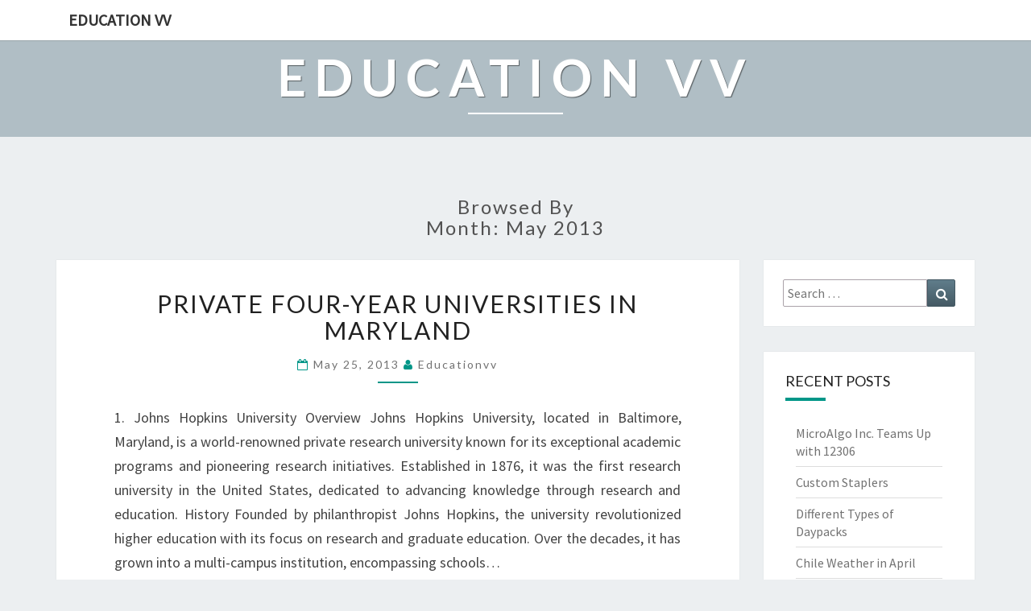

--- FILE ---
content_type: text/html; charset=UTF-8
request_url: https://www.educationvv.com/2013/05/
body_size: 14897
content:
<!DOCTYPE html>

<!--[if IE 8]>
<html id="ie8" lang="en-US">
<![endif]-->
<!--[if !(IE 8) ]><!-->
<html lang="en-US">
<!--<![endif]-->
<head>
<meta charset="UTF-8" />
<meta name="viewport" content="width=device-width" />
<link rel="profile" href="http://gmpg.org/xfn/11" />
<link rel="pingback" href="https://www.educationvv.com/xmlrpc.php" />
<title>May 2013 &#8211; Education VV</title>
<link rel='dns-prefetch' href='//fonts.googleapis.com' />
<link rel='dns-prefetch' href='//s.w.org' />
<link rel="alternate" type="application/rss+xml" title="Education VV &raquo; Feed" href="https://www.educationvv.com/feed/" />
		<script type="text/javascript">
			window._wpemojiSettings = {"baseUrl":"https:\/\/s.w.org\/images\/core\/emoji\/11\/72x72\/","ext":".png","svgUrl":"https:\/\/s.w.org\/images\/core\/emoji\/11\/svg\/","svgExt":".svg","source":{"concatemoji":"https:\/\/www.educationvv.com\/wp-includes\/js\/wp-emoji-release.min.js?ver=4.9.26"}};
			!function(e,a,t){var n,r,o,i=a.createElement("canvas"),p=i.getContext&&i.getContext("2d");function s(e,t){var a=String.fromCharCode;p.clearRect(0,0,i.width,i.height),p.fillText(a.apply(this,e),0,0);e=i.toDataURL();return p.clearRect(0,0,i.width,i.height),p.fillText(a.apply(this,t),0,0),e===i.toDataURL()}function c(e){var t=a.createElement("script");t.src=e,t.defer=t.type="text/javascript",a.getElementsByTagName("head")[0].appendChild(t)}for(o=Array("flag","emoji"),t.supports={everything:!0,everythingExceptFlag:!0},r=0;r<o.length;r++)t.supports[o[r]]=function(e){if(!p||!p.fillText)return!1;switch(p.textBaseline="top",p.font="600 32px Arial",e){case"flag":return s([55356,56826,55356,56819],[55356,56826,8203,55356,56819])?!1:!s([55356,57332,56128,56423,56128,56418,56128,56421,56128,56430,56128,56423,56128,56447],[55356,57332,8203,56128,56423,8203,56128,56418,8203,56128,56421,8203,56128,56430,8203,56128,56423,8203,56128,56447]);case"emoji":return!s([55358,56760,9792,65039],[55358,56760,8203,9792,65039])}return!1}(o[r]),t.supports.everything=t.supports.everything&&t.supports[o[r]],"flag"!==o[r]&&(t.supports.everythingExceptFlag=t.supports.everythingExceptFlag&&t.supports[o[r]]);t.supports.everythingExceptFlag=t.supports.everythingExceptFlag&&!t.supports.flag,t.DOMReady=!1,t.readyCallback=function(){t.DOMReady=!0},t.supports.everything||(n=function(){t.readyCallback()},a.addEventListener?(a.addEventListener("DOMContentLoaded",n,!1),e.addEventListener("load",n,!1)):(e.attachEvent("onload",n),a.attachEvent("onreadystatechange",function(){"complete"===a.readyState&&t.readyCallback()})),(n=t.source||{}).concatemoji?c(n.concatemoji):n.wpemoji&&n.twemoji&&(c(n.twemoji),c(n.wpemoji)))}(window,document,window._wpemojiSettings);
		</script>
		<style type="text/css">
img.wp-smiley,
img.emoji {
	display: inline !important;
	border: none !important;
	box-shadow: none !important;
	height: 1em !important;
	width: 1em !important;
	margin: 0 .07em !important;
	vertical-align: -0.1em !important;
	background: none !important;
	padding: 0 !important;
}
</style>
<link rel='stylesheet' id='crp-style-rounded-thumbs-css'  href='https://www.educationvv.com/wp-content/plugins/contextual-related-posts/css/rounded-thumbs.min.css?ver=1.0.1' type='text/css' media='all' />
<style id='crp-style-rounded-thumbs-inline-css' type='text/css'>

			.crp_related a {
			  width: 150px;
			  height: 150px;
			  text-decoration: none;
			}
			.crp_related img {
			  max-width: 150px;
			  margin: auto;
			}
			.crp_related .crp_title {
			  width: 100%;
			}
			
</style>
<link rel='stylesheet' id='bootstrap-css'  href='https://www.educationvv.com/wp-content/themes/nisarg/css/bootstrap.css?ver=4.9.26' type='text/css' media='all' />
<link rel='stylesheet' id='font-awesome-css'  href='https://www.educationvv.com/wp-content/themes/nisarg/font-awesome/css/font-awesome.min.css?ver=4.9.26' type='text/css' media='all' />
<link rel='stylesheet' id='nisarg-style-css'  href='https://www.educationvv.com/wp-content/themes/nisarg/style.css?ver=4.9.26' type='text/css' media='all' />
<style id='nisarg-style-inline-css' type='text/css'>
	/* Color Scheme */

	/* Accent Color */

	a:active,
	a:hover,
	a:focus {
	    color: #009688;
	}

	.main-navigation .primary-menu > li > a:hover, .main-navigation .primary-menu > li > a:focus {
		color: #009688;
	}
	
	.main-navigation .primary-menu .sub-menu .current_page_item > a,
	.main-navigation .primary-menu .sub-menu .current-menu-item > a {
		color: #009688;
	}
	.main-navigation .primary-menu .sub-menu .current_page_item > a:hover,
	.main-navigation .primary-menu .sub-menu .current_page_item > a:focus,
	.main-navigation .primary-menu .sub-menu .current-menu-item > a:hover,
	.main-navigation .primary-menu .sub-menu .current-menu-item > a:focus {
		background-color: #fff;
		color: #009688;
	}
	.dropdown-toggle:hover,
	.dropdown-toggle:focus {
		color: #009688;
	}

	@media (min-width: 768px){
		.main-navigation .primary-menu > .current_page_item > a,
		.main-navigation .primary-menu > .current_page_item > a:hover,
		.main-navigation .primary-menu > .current_page_item > a:focus,
		.main-navigation .primary-menu > .current-menu-item > a,
		.main-navigation .primary-menu > .current-menu-item > a:hover,
		.main-navigation .primary-menu > .current-menu-item > a:focus,
		.main-navigation .primary-menu > .current_page_ancestor > a,
		.main-navigation .primary-menu > .current_page_ancestor > a:hover,
		.main-navigation .primary-menu > .current_page_ancestor > a:focus,
		.main-navigation .primary-menu > .current-menu-ancestor > a,
		.main-navigation .primary-menu > .current-menu-ancestor > a:hover,
		.main-navigation .primary-menu > .current-menu-ancestor > a:focus {
			border-top: 4px solid #009688;
		}
		.main-navigation ul ul a:hover,
		.main-navigation ul ul a.focus {
			color: #fff;
			background-color: #009688;
		}
	}

	.main-navigation .primary-menu > .open > a, .main-navigation .primary-menu > .open > a:hover, .main-navigation .primary-menu > .open > a:focus {
		color: #009688;
	}

	.main-navigation .primary-menu > li > .sub-menu  li > a:hover,
	.main-navigation .primary-menu > li > .sub-menu  li > a:focus {
		color: #fff;
		background-color: #009688;
	}

	@media (max-width: 767px) {
		.main-navigation .primary-menu .open .sub-menu > li > a:hover {
			color: #fff;
			background-color: #009688;
		}
	}

	.sticky-post{
	    background: #009688;
	    color:white;
	}
	
	.entry-title a:hover,
	.entry-title a:focus{
	    color: #009688;
	}

	.entry-header .entry-meta::after{
	    background: #009688;
	}

	.fa {
		color: #009688;
	}

	.btn-default{
		border-bottom: 1px solid #009688;
	}

	.btn-default:hover, .btn-default:focus{
	    border-bottom: 1px solid #009688;
	    background-color: #009688;
	}

	.nav-previous:hover, .nav-next:hover{
	    border: 1px solid #009688;
	    background-color: #009688;
	}

	.next-post a:hover,.prev-post a:hover{
	    color: #009688;
	}

	.posts-navigation .next-post a:hover .fa, .posts-navigation .prev-post a:hover .fa{
	    color: #009688;
	}


	#secondary .widget-title::after{
		background-color: #009688;
	    content: "";
	    position: absolute;
	    width: 50px;
	    display: block;
	    height: 4px;    
	    bottom: -15px;
	}

	#secondary .widget a:hover,
	#secondary .widget a:focus{
		color: #009688;
	}

	#secondary .widget_calendar tbody a {
	    background-color: #009688;
	    color: #fff;
	    padding: 0.2em;
	}

	#secondary .widget_calendar tbody a:hover{
	    background-color: #009688;
	    color: #fff;
	    padding: 0.2em;
	}	

</style>
<link rel='stylesheet' id='nisarggooglefonts-css'  href='//fonts.googleapis.com/css?family=Lato:400,300italic,700|Source+Sans+Pro:400,400italic' type='text/css' media='all' />
<script type='text/javascript' src='https://www.educationvv.com/wp-includes/js/jquery/jquery.js?ver=1.12.4'></script>
<script type='text/javascript' src='https://www.educationvv.com/wp-includes/js/jquery/jquery-migrate.min.js?ver=1.4.1'></script>
<!--[if lt IE 9]>
<script type='text/javascript' src='https://www.educationvv.com/wp-content/themes/nisarg/js/html5shiv.js?ver=3.7.3'></script>
<![endif]-->
<link rel='https://api.w.org/' href='https://www.educationvv.com/wp-json/' />
<link rel="EditURI" type="application/rsd+xml" title="RSD" href="https://www.educationvv.com/xmlrpc.php?rsd" />
<link rel="wlwmanifest" type="application/wlwmanifest+xml" href="https://www.educationvv.com/wp-includes/wlwmanifest.xml" /> 
<meta name="generator" content="WordPress 4.9.26" />

<style type="text/css">
        .site-header { background: ; }
</style>

</head>
<body class="archive date">
<div id="page" class="hfeed site">
<header id="masthead"  role="banner">
	<nav id="site-navigation" class="main-navigation navbar-fixed-top navbar-left" role="navigation">
		<!-- Brand and toggle get grouped for better mobile display -->
		<div class="container" id="navigation_menu">
			<div class="navbar-header">
									<a class="navbar-brand" href="https://www.educationvv.com/">Education VV</a>
			</div><!-- .navbar-header -->
					</div><!--#container-->
	</nav>
	<div id="cc_spacer"></div><!-- used to clear fixed navigation by the themes js -->  
	<div class="site-header">
		<div class="site-branding">
			<a class="home-link" href="https://www.educationvv.com/" title="Education VV" rel="home">
				<h1 class="site-title">Education VV</h1>
				<h2 class="site-description"></h2>
			</a>
		</div><!--.site-branding-->
	</div><!--.site-header-->
</header>
<div id="content" class="site-content">
	<div class="container">
		<div class="row">
							<header class="archive-page-header">
					<h3 class="archive-page-title">Browsed by<br>Month: May 2013</h3>				</header><!-- .page-header -->
				<div id="primary" class="col-md-9 content-area">
					<main id="main" class="site-main" role="main">
					
<article id="post-69"  class="post-content post-69 post type-post status-publish format-standard hentry category-study tag-maryland">

	
	
	<header class="entry-header">

		<span class="screen-reader-text">Private Four-Year Universities in Maryland</span>

					<h2 class="entry-title">
				<a href="https://www.educationvv.com/private-four-year-universities-in-maryland/" rel="bookmark">Private Four-Year Universities in Maryland</a>
			</h2>
		
				<div class="entry-meta">
			<h5 class="entry-date"><i class="fa fa-calendar-o"></i> <a href="https://www.educationvv.com/private-four-year-universities-in-maryland/" title="3:40 pm" rel="bookmark"><time class="entry-date" datetime="2013-05-25T15:40:24+00:00" pubdate>May 25, 2013 </time></a><span class="byline"><span class="sep"></span><i class="fa fa-user"></i>
<span class="author vcard"><a class="url fn n" href="https://www.educationvv.com/author/educationvv/" title="View all posts by educationvv" rel="author">educationvv</a></span></span></h5>
		</div><!-- .entry-meta -->
			</header><!-- .entry-header -->

	<div class="entry-summary">
		<p>1. Johns Hopkins University Overview Johns Hopkins University, located in Baltimore, Maryland, is a world-renowned private research university known for its exceptional academic programs and pioneering research initiatives. Established in 1876, it was the first research university in the United States, dedicated to advancing knowledge through research and education. History Founded by philanthropist Johns Hopkins, the university revolutionized higher education with its focus on research and graduate education. Over the decades, it has grown into a multi-campus institution, encompassing schools&#8230;</p>
<p class="read-more"><a class="btn btn-default" href="https://www.educationvv.com/private-four-year-universities-in-maryland/"> Read More<span class="screen-reader-text">  Read More</span></a></p>
	</div><!-- .entry-summary -->

	<footer class="entry-footer">
			</footer><!-- .entry-footer -->
</article><!-- #post-## -->
							</main><!-- #main -->
			</div><!-- #primary -->
			<div id="secondary" class="col-md-3 sidebar widget-area" role="complementary">
		<aside id="search-2" class="widget widget_search">
<form role="search" method="get" class="search-form" action="https://www.educationvv.com/">
	<label>
		<span class="screen-reader-text">Search for:</span>
		<input type="search" class="search-field" placeholder="Search &hellip;" value="" name="s" title="Search for:" />
	</label>
	<button type="submit" class="search-submit"><span class="screen-reader-text">Search</span></button>
</form>
</aside>		<aside id="recent-posts-2" class="widget widget_recent_entries">		<h4 class="widget-title">Recent Posts</h4>		<ul>
											<li>
					<a href="https://www.educationvv.com/microalgo-inc-teams-up-with-12306/">MicroAlgo Inc. Teams Up with 12306</a>
									</li>
											<li>
					<a href="https://www.educationvv.com/custom-staplers/">Custom Staplers</a>
									</li>
											<li>
					<a href="https://www.educationvv.com/different-types-of-daypacks/">Different Types of Daypacks</a>
									</li>
											<li>
					<a href="https://www.educationvv.com/chile-weather-in-april/">Chile Weather in April</a>
									</li>
											<li>
					<a href="https://www.educationvv.com/luxury-high-end-dining-room-sets/">Luxury High-End Dining Room Sets</a>
									</li>
					</ul>
		</aside><aside id="categories-2" class="widget widget_categories"><h4 class="widget-title">Categories</h4>		<ul>
	<li class="cat-item cat-item-55"><a href="https://www.educationvv.com/category/buy/" >Buy</a>
</li>
	<li class="cat-item cat-item-1"><a href="https://www.educationvv.com/category/geography/" >Geography</a>
</li>
	<li class="cat-item cat-item-2"><a href="https://www.educationvv.com/category/glossary/" >Glossary</a>
</li>
	<li class="cat-item cat-item-8"><a href="https://www.educationvv.com/category/study/" >Study</a>
</li>
		</ul>
</aside></div><!-- #secondary .widget-area -->


		</div> <!--.row-->
	</div><!--.container-->
	</div><!-- #content -->
	<footer id="colophon" class="site-footer" role="contentinfo">
		<div class="site-info">
			&copy; 2025		</div><!-- .site-info -->
	</footer><!-- #colophon -->
</div><!-- #page -->
<script type='text/javascript' src='https://www.educationvv.com/wp-content/themes/nisarg/js/bootstrap.js?ver=4.9.26'></script>
<script type='text/javascript' src='https://www.educationvv.com/wp-content/themes/nisarg/js/navigation.js?ver=4.9.26'></script>
<script type='text/javascript' src='https://www.educationvv.com/wp-content/themes/nisarg/js/skip-link-focus-fix.js?ver=4.9.26'></script>
<script type='text/javascript'>
/* <![CDATA[ */
var screenReaderText = {"expand":"expand child menu","collapse":"collapse child menu"};
/* ]]> */
</script>
<script type='text/javascript' src='https://www.educationvv.com/wp-content/themes/nisarg/js/nisarg.js?ver=4.9.26'></script>
<script type='text/javascript' src='https://www.educationvv.com/wp-includes/js/wp-embed.min.js?ver=4.9.26'></script>
</body>
</html>
